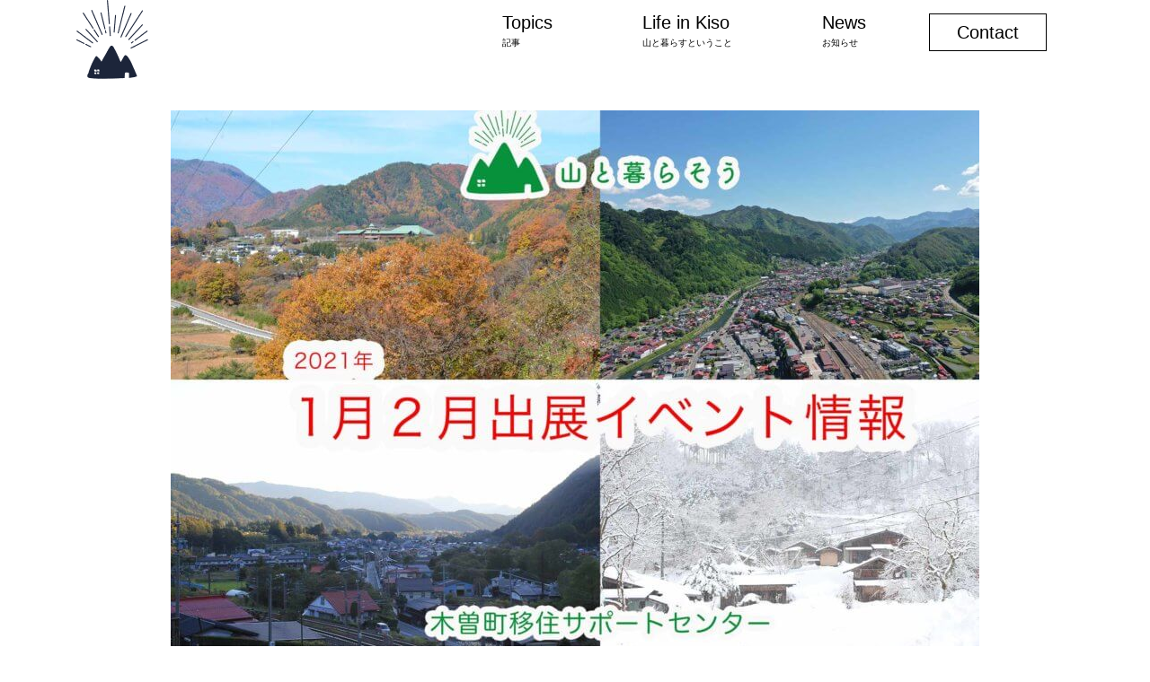

--- FILE ---
content_type: text/html; charset=UTF-8
request_url: https://life-kiso.com/news/20210105/event202101_02
body_size: 11301
content:
<!DOCTYPE html>
<html lang="ja"
	prefix="og: https://ogp.me/ns#" >
<head>
	<meta charset="UTF-8">
	<meta http-equiv="X-UA-Compatible" content="IE=edge">
	<meta name="viewport" content="width=device-width, initial-scale=1, shrink-to-fit=no">
	<meta name="mobile-web-app-capable" content="yes">
	<meta name="apple-mobile-web-app-capable" content="yes">
	<meta name="apple-mobile-web-app-title" content="木曽町移住サポートセンター - 木曽町の移住・暮らし・交流をサポートします">
	<title>2021年1月2月の移住イベント情報 - 木曽町移住サポートセンター</title>

		<!-- All in One SEO 4.1.1.2 -->
		<meta name="description" content="2021年、今年もよろしくお願いします。 木曽町が出展する移住イベントのお知らせです。 なかなかリアルで会えませんが、オンラインでお会いするのを楽しみにしています！"/>
		<meta name="google-site-verification" content="google-site-verification=5nicmbwaIXtjQyrsQKBDTstBZ2FVlL7VKTT2KIG-T9c" />
		<link rel="canonical" href="https://life-kiso.com/news/20210105/event202101_02" />
		<meta property="og:site_name" content="木曽町移住サポートセンター - 木曽町の移住・暮らし・交流をサポートします" />
		<meta property="og:type" content="article" />
		<meta property="og:title" content="2021年1月2月の移住イベント情報 - 木曽町移住サポートセンター" />
		<meta property="og:description" content="2021年、今年もよろしくお願いします。 木曽町が出展する移住イベントのお知らせです。 なかなかリアルで会えませんが、オンラインでお会いするのを楽しみにしています！" />
		<meta property="og:url" content="https://life-kiso.com/news/20210105/event202101_02" />
		<meta property="og:image" content="https://life-kiso.com/wp-content/uploads/2025/04/cropped-tate_gr_sc.png" />
		<meta property="og:image:secure_url" content="https://life-kiso.com/wp-content/uploads/2025/04/cropped-tate_gr_sc.png" />
		<meta property="article:published_time" content="2021-01-05T07:53:37Z" />
		<meta property="article:modified_time" content="2021-01-14T07:39:37Z" />
		<meta property="article:author" content="https://www.facebook.com/lifekiso" />
		<meta name="twitter:card" content="summary" />
		<meta name="twitter:domain" content="life-kiso.com" />
		<meta name="twitter:title" content="2021年1月2月の移住イベント情報 - 木曽町移住サポートセンター" />
		<meta name="twitter:description" content="2021年、今年もよろしくお願いします。 木曽町が出展する移住イベントのお知らせです。 なかなかリアルで会えませんが、オンラインでお会いするのを楽しみにしています！" />
		<meta name="twitter:image" content="https://life-kiso.com/wp-content/uploads/2025/04/cropped-tate_gr_sc.png" />
		<script type="application/ld+json" class="aioseo-schema">
			{"@context":"https:\/\/schema.org","@graph":[{"@type":"WebSite","@id":"https:\/\/life-kiso.com\/#website","url":"https:\/\/life-kiso.com\/","name":"\u6728\u66fd\u753a\u79fb\u4f4f\u30b5\u30dd\u30fc\u30c8\u30bb\u30f3\u30bf\u30fc","description":"\u6728\u66fd\u753a\u306e\u79fb\u4f4f\u30fb\u66ae\u3089\u3057\u30fb\u4ea4\u6d41\u3092\u30b5\u30dd\u30fc\u30c8\u3057\u307e\u3059","publisher":{"@id":"https:\/\/life-kiso.com\/#organization"}},{"@type":"Organization","@id":"https:\/\/life-kiso.com\/#organization","name":"life-kiso","url":"https:\/\/life-kiso.com\/","logo":{"@type":"ImageObject","@id":"https:\/\/life-kiso.com\/#organizationLogo","url":"https:\/\/life-kiso.com\/wp-content\/uploads\/2025\/04\/cropped-tate_gr_sc.png","width":"1054","height":"1054"},"image":{"@id":"https:\/\/life-kiso.com\/#organizationLogo"}},{"@type":"BreadcrumbList","@id":"https:\/\/life-kiso.com\/news\/20210105\/event202101_02#breadcrumblist","itemListElement":[{"@type":"ListItem","@id":"https:\/\/life-kiso.com\/#listItem","position":"1","item":{"@id":"https:\/\/life-kiso.com\/#item","name":"\u30db\u30fc\u30e0","description":"\u6728\u66fd\u753a\u306b\u79fb\u4f4f\u3092\u304a\u8003\u3048\u306e\u65b9\u3078\u3001\u79fb\u4f4f\u8005\u3078\u306e\u30a4\u30f3\u30bf\u30d3\u30e5\u30fc\u3084\u79fb\u4f4f\u5e0c\u671b\u8005\u306b\u5f79\u7acb\u3064\u60c5\u5831\u3092\u307e\u3068\u3081\u305f\u3001\u79fb\u4f4f\u30b5\u30a4\u30c8\u300c\u5c71\u3068\u66ae\u3089\u305d\u3046\u300d\u3002\u79fb\u4f4f\u30b5\u30dd\u30fc\u30c8\u30bb\u30f3\u30bf\u30fc\u304c\u30ef\u30f3\u30b9\u30c8\u30c3\u30d7\u3067\u79fb\u4f4f\u3092\u652f\u63f4\u3057\u3066\u3044\u307e\u3059\u3002","url":"https:\/\/life-kiso.com\/"},"nextItem":"https:\/\/life-kiso.com\/news\/#listItem"},{"@type":"ListItem","@id":"https:\/\/life-kiso.com\/news\/#listItem","position":"2","item":{"@id":"https:\/\/life-kiso.com\/news\/#item","name":"\u30cb\u30e5\u30fc\u30b9","description":"2021\u5e74\u3001\u4eca\u5e74\u3082\u3088\u308d\u3057\u304f\u304a\u9858\u3044\u3057\u307e\u3059\u3002 \u6728\u66fd\u753a\u304c\u51fa\u5c55\u3059\u308b\u79fb\u4f4f\u30a4\u30d9\u30f3\u30c8\u306e\u304a\u77e5\u3089\u305b\u3067\u3059\u3002 \u306a\u304b\u306a\u304b\u30ea\u30a2\u30eb\u3067\u4f1a\u3048\u307e\u305b\u3093\u304c\u3001\u30aa\u30f3\u30e9\u30a4\u30f3\u3067\u304a\u4f1a\u3044\u3059\u308b\u306e\u3092\u697d\u3057\u307f\u306b\u3057\u3066\u3044\u307e\u3059\uff01","url":"https:\/\/life-kiso.com\/news\/"},"previousItem":"https:\/\/life-kiso.com\/#listItem"}]},{"@type":"Person","@id":"https:\/\/life-kiso.com\/author\/kimura#author","url":"https:\/\/life-kiso.com\/author\/kimura","name":"kimura","image":{"@type":"ImageObject","@id":"https:\/\/life-kiso.com\/news\/20210105\/event202101_02#authorImage","url":"https:\/\/secure.gravatar.com\/avatar\/ad667c96e7a769d1da59fae4bbd8aa78?s=96&d=mm&r=g","width":"96","height":"96","caption":"kimura"},"sameAs":["https:\/\/www.facebook.com\/lifekiso"]},{"@type":"WebPage","@id":"https:\/\/life-kiso.com\/news\/20210105\/event202101_02#webpage","url":"https:\/\/life-kiso.com\/news\/20210105\/event202101_02","name":"2021\u5e741\u67082\u6708\u306e\u79fb\u4f4f\u30a4\u30d9\u30f3\u30c8\u60c5\u5831 - \u6728\u66fd\u753a\u79fb\u4f4f\u30b5\u30dd\u30fc\u30c8\u30bb\u30f3\u30bf\u30fc","description":"2021\u5e74\u3001\u4eca\u5e74\u3082\u3088\u308d\u3057\u304f\u304a\u9858\u3044\u3057\u307e\u3059\u3002 \u6728\u66fd\u753a\u304c\u51fa\u5c55\u3059\u308b\u79fb\u4f4f\u30a4\u30d9\u30f3\u30c8\u306e\u304a\u77e5\u3089\u305b\u3067\u3059\u3002 \u306a\u304b\u306a\u304b\u30ea\u30a2\u30eb\u3067\u4f1a\u3048\u307e\u305b\u3093\u304c\u3001\u30aa\u30f3\u30e9\u30a4\u30f3\u3067\u304a\u4f1a\u3044\u3059\u308b\u306e\u3092\u697d\u3057\u307f\u306b\u3057\u3066\u3044\u307e\u3059\uff01","inLanguage":"ja","isPartOf":{"@id":"https:\/\/life-kiso.com\/#website"},"breadcrumb":{"@id":"https:\/\/life-kiso.com\/news\/20210105\/event202101_02#breadcrumblist"},"author":"https:\/\/life-kiso.com\/news\/20210105\/event202101_02#author","creator":"https:\/\/life-kiso.com\/news\/20210105\/event202101_02#author","image":{"@type":"ImageObject","@id":"https:\/\/life-kiso.com\/#mainImage","url":"https:\/\/life-kiso.com\/wp-content\/uploads\/2021\/01\/ee019d1d4bacd79f58f5b29cbeecf092-1.jpg","width":"1932","height":"1354"},"primaryImageOfPage":{"@id":"https:\/\/life-kiso.com\/news\/20210105\/event202101_02#mainImage"},"datePublished":"2021-01-05T07:53:37+09:00","dateModified":"2021-01-14T07:39:37+09:00"},{"@type":"BlogPosting","@id":"https:\/\/life-kiso.com\/news\/20210105\/event202101_02#blogposting","name":"2021\u5e741\u67082\u6708\u306e\u79fb\u4f4f\u30a4\u30d9\u30f3\u30c8\u60c5\u5831 - \u6728\u66fd\u753a\u79fb\u4f4f\u30b5\u30dd\u30fc\u30c8\u30bb\u30f3\u30bf\u30fc","description":"2021\u5e74\u3001\u4eca\u5e74\u3082\u3088\u308d\u3057\u304f\u304a\u9858\u3044\u3057\u307e\u3059\u3002 \u6728\u66fd\u753a\u304c\u51fa\u5c55\u3059\u308b\u79fb\u4f4f\u30a4\u30d9\u30f3\u30c8\u306e\u304a\u77e5\u3089\u305b\u3067\u3059\u3002 \u306a\u304b\u306a\u304b\u30ea\u30a2\u30eb\u3067\u4f1a\u3048\u307e\u305b\u3093\u304c\u3001\u30aa\u30f3\u30e9\u30a4\u30f3\u3067\u304a\u4f1a\u3044\u3059\u308b\u306e\u3092\u697d\u3057\u307f\u306b\u3057\u3066\u3044\u307e\u3059\uff01","headline":"2021\u5e741\u67082\u6708\u306e\u79fb\u4f4f\u30a4\u30d9\u30f3\u30c8\u60c5\u5831","author":{"@id":"https:\/\/life-kiso.com\/author\/kimura#author"},"publisher":{"@id":"https:\/\/life-kiso.com\/#organization"},"datePublished":"2021-01-05T07:53:37+09:00","dateModified":"2021-01-14T07:39:37+09:00","articleSection":"\u30cb\u30e5\u30fc\u30b9, JOIN, LOCONECT, \u30aa\u30f3\u30e9\u30a4\u30f3, \u66ae\u3089\u3059\u50cd\u304f\u30d5\u30a7\u30a2, \u697d\u5712\u4fe1\u5dde, \u79fb\u4f4f\u30bb\u30df\u30ca\u30fc","mainEntityOfPage":{"@id":"https:\/\/life-kiso.com\/news\/20210105\/event202101_02#webpage"},"isPartOf":{"@id":"https:\/\/life-kiso.com\/news\/20210105\/event202101_02#webpage"},"image":{"@type":"ImageObject","@id":"https:\/\/life-kiso.com\/#articleImage","url":"https:\/\/life-kiso.com\/wp-content\/uploads\/2021\/01\/ee019d1d4bacd79f58f5b29cbeecf092-1.jpg","width":"1932","height":"1354"}}]}
		</script>
		<!-- All in One SEO -->

<link rel='dns-prefetch' href='//cdn.jsdelivr.net' />
		<!-- This site uses the Google Analytics by MonsterInsights plugin v7.17.0 - Using Analytics tracking - https://www.monsterinsights.com/ -->
		<!-- Note: MonsterInsights is not currently configured on this site. The site owner needs to authenticate with Google Analytics in the MonsterInsights settings panel. -->
					<!-- No UA code set -->
				<!-- / Google Analytics by MonsterInsights -->
		<script type="text/javascript">
window._wpemojiSettings = {"baseUrl":"https:\/\/s.w.org\/images\/core\/emoji\/14.0.0\/72x72\/","ext":".png","svgUrl":"https:\/\/s.w.org\/images\/core\/emoji\/14.0.0\/svg\/","svgExt":".svg","source":{"concatemoji":"https:\/\/life-kiso.com\/wp-includes\/js\/wp-emoji-release.min.js?ver=6.3.7"}};
/*! This file is auto-generated */
!function(i,n){var o,s,e;function c(e){try{var t={supportTests:e,timestamp:(new Date).valueOf()};sessionStorage.setItem(o,JSON.stringify(t))}catch(e){}}function p(e,t,n){e.clearRect(0,0,e.canvas.width,e.canvas.height),e.fillText(t,0,0);var t=new Uint32Array(e.getImageData(0,0,e.canvas.width,e.canvas.height).data),r=(e.clearRect(0,0,e.canvas.width,e.canvas.height),e.fillText(n,0,0),new Uint32Array(e.getImageData(0,0,e.canvas.width,e.canvas.height).data));return t.every(function(e,t){return e===r[t]})}function u(e,t,n){switch(t){case"flag":return n(e,"\ud83c\udff3\ufe0f\u200d\u26a7\ufe0f","\ud83c\udff3\ufe0f\u200b\u26a7\ufe0f")?!1:!n(e,"\ud83c\uddfa\ud83c\uddf3","\ud83c\uddfa\u200b\ud83c\uddf3")&&!n(e,"\ud83c\udff4\udb40\udc67\udb40\udc62\udb40\udc65\udb40\udc6e\udb40\udc67\udb40\udc7f","\ud83c\udff4\u200b\udb40\udc67\u200b\udb40\udc62\u200b\udb40\udc65\u200b\udb40\udc6e\u200b\udb40\udc67\u200b\udb40\udc7f");case"emoji":return!n(e,"\ud83e\udef1\ud83c\udffb\u200d\ud83e\udef2\ud83c\udfff","\ud83e\udef1\ud83c\udffb\u200b\ud83e\udef2\ud83c\udfff")}return!1}function f(e,t,n){var r="undefined"!=typeof WorkerGlobalScope&&self instanceof WorkerGlobalScope?new OffscreenCanvas(300,150):i.createElement("canvas"),a=r.getContext("2d",{willReadFrequently:!0}),o=(a.textBaseline="top",a.font="600 32px Arial",{});return e.forEach(function(e){o[e]=t(a,e,n)}),o}function t(e){var t=i.createElement("script");t.src=e,t.defer=!0,i.head.appendChild(t)}"undefined"!=typeof Promise&&(o="wpEmojiSettingsSupports",s=["flag","emoji"],n.supports={everything:!0,everythingExceptFlag:!0},e=new Promise(function(e){i.addEventListener("DOMContentLoaded",e,{once:!0})}),new Promise(function(t){var n=function(){try{var e=JSON.parse(sessionStorage.getItem(o));if("object"==typeof e&&"number"==typeof e.timestamp&&(new Date).valueOf()<e.timestamp+604800&&"object"==typeof e.supportTests)return e.supportTests}catch(e){}return null}();if(!n){if("undefined"!=typeof Worker&&"undefined"!=typeof OffscreenCanvas&&"undefined"!=typeof URL&&URL.createObjectURL&&"undefined"!=typeof Blob)try{var e="postMessage("+f.toString()+"("+[JSON.stringify(s),u.toString(),p.toString()].join(",")+"));",r=new Blob([e],{type:"text/javascript"}),a=new Worker(URL.createObjectURL(r),{name:"wpTestEmojiSupports"});return void(a.onmessage=function(e){c(n=e.data),a.terminate(),t(n)})}catch(e){}c(n=f(s,u,p))}t(n)}).then(function(e){for(var t in e)n.supports[t]=e[t],n.supports.everything=n.supports.everything&&n.supports[t],"flag"!==t&&(n.supports.everythingExceptFlag=n.supports.everythingExceptFlag&&n.supports[t]);n.supports.everythingExceptFlag=n.supports.everythingExceptFlag&&!n.supports.flag,n.DOMReady=!1,n.readyCallback=function(){n.DOMReady=!0}}).then(function(){return e}).then(function(){var e;n.supports.everything||(n.readyCallback(),(e=n.source||{}).concatemoji?t(e.concatemoji):e.wpemoji&&e.twemoji&&(t(e.twemoji),t(e.wpemoji)))}))}((window,document),window._wpemojiSettings);
</script>
<style type="text/css">
img.wp-smiley,
img.emoji {
	display: inline !important;
	border: none !important;
	box-shadow: none !important;
	height: 1em !important;
	width: 1em !important;
	margin: 0 0.07em !important;
	vertical-align: -0.1em !important;
	background: none !important;
	padding: 0 !important;
}
</style>
	<link rel='stylesheet' id='wp-block-library-css' href='https://life-kiso.com/wp-includes/css/dist/block-library/style.min.css?ver=6.3.7' type='text/css' media='all' />
<style id='classic-theme-styles-inline-css' type='text/css'>
/*! This file is auto-generated */
.wp-block-button__link{color:#fff;background-color:#32373c;border-radius:9999px;box-shadow:none;text-decoration:none;padding:calc(.667em + 2px) calc(1.333em + 2px);font-size:1.125em}.wp-block-file__button{background:#32373c;color:#fff;text-decoration:none}
</style>
<style id='global-styles-inline-css' type='text/css'>
body{--wp--preset--color--black: #000000;--wp--preset--color--cyan-bluish-gray: #abb8c3;--wp--preset--color--white: #ffffff;--wp--preset--color--pale-pink: #f78da7;--wp--preset--color--vivid-red: #cf2e2e;--wp--preset--color--luminous-vivid-orange: #ff6900;--wp--preset--color--luminous-vivid-amber: #fcb900;--wp--preset--color--light-green-cyan: #7bdcb5;--wp--preset--color--vivid-green-cyan: #00d084;--wp--preset--color--pale-cyan-blue: #8ed1fc;--wp--preset--color--vivid-cyan-blue: #0693e3;--wp--preset--color--vivid-purple: #9b51e0;--wp--preset--gradient--vivid-cyan-blue-to-vivid-purple: linear-gradient(135deg,rgba(6,147,227,1) 0%,rgb(155,81,224) 100%);--wp--preset--gradient--light-green-cyan-to-vivid-green-cyan: linear-gradient(135deg,rgb(122,220,180) 0%,rgb(0,208,130) 100%);--wp--preset--gradient--luminous-vivid-amber-to-luminous-vivid-orange: linear-gradient(135deg,rgba(252,185,0,1) 0%,rgba(255,105,0,1) 100%);--wp--preset--gradient--luminous-vivid-orange-to-vivid-red: linear-gradient(135deg,rgba(255,105,0,1) 0%,rgb(207,46,46) 100%);--wp--preset--gradient--very-light-gray-to-cyan-bluish-gray: linear-gradient(135deg,rgb(238,238,238) 0%,rgb(169,184,195) 100%);--wp--preset--gradient--cool-to-warm-spectrum: linear-gradient(135deg,rgb(74,234,220) 0%,rgb(151,120,209) 20%,rgb(207,42,186) 40%,rgb(238,44,130) 60%,rgb(251,105,98) 80%,rgb(254,248,76) 100%);--wp--preset--gradient--blush-light-purple: linear-gradient(135deg,rgb(255,206,236) 0%,rgb(152,150,240) 100%);--wp--preset--gradient--blush-bordeaux: linear-gradient(135deg,rgb(254,205,165) 0%,rgb(254,45,45) 50%,rgb(107,0,62) 100%);--wp--preset--gradient--luminous-dusk: linear-gradient(135deg,rgb(255,203,112) 0%,rgb(199,81,192) 50%,rgb(65,88,208) 100%);--wp--preset--gradient--pale-ocean: linear-gradient(135deg,rgb(255,245,203) 0%,rgb(182,227,212) 50%,rgb(51,167,181) 100%);--wp--preset--gradient--electric-grass: linear-gradient(135deg,rgb(202,248,128) 0%,rgb(113,206,126) 100%);--wp--preset--gradient--midnight: linear-gradient(135deg,rgb(2,3,129) 0%,rgb(40,116,252) 100%);--wp--preset--font-size--small: 13px;--wp--preset--font-size--medium: 20px;--wp--preset--font-size--large: 36px;--wp--preset--font-size--x-large: 42px;--wp--preset--spacing--20: 0.44rem;--wp--preset--spacing--30: 0.67rem;--wp--preset--spacing--40: 1rem;--wp--preset--spacing--50: 1.5rem;--wp--preset--spacing--60: 2.25rem;--wp--preset--spacing--70: 3.38rem;--wp--preset--spacing--80: 5.06rem;--wp--preset--shadow--natural: 6px 6px 9px rgba(0, 0, 0, 0.2);--wp--preset--shadow--deep: 12px 12px 50px rgba(0, 0, 0, 0.4);--wp--preset--shadow--sharp: 6px 6px 0px rgba(0, 0, 0, 0.2);--wp--preset--shadow--outlined: 6px 6px 0px -3px rgba(255, 255, 255, 1), 6px 6px rgba(0, 0, 0, 1);--wp--preset--shadow--crisp: 6px 6px 0px rgba(0, 0, 0, 1);}:where(.is-layout-flex){gap: 0.5em;}:where(.is-layout-grid){gap: 0.5em;}body .is-layout-flow > .alignleft{float: left;margin-inline-start: 0;margin-inline-end: 2em;}body .is-layout-flow > .alignright{float: right;margin-inline-start: 2em;margin-inline-end: 0;}body .is-layout-flow > .aligncenter{margin-left: auto !important;margin-right: auto !important;}body .is-layout-constrained > .alignleft{float: left;margin-inline-start: 0;margin-inline-end: 2em;}body .is-layout-constrained > .alignright{float: right;margin-inline-start: 2em;margin-inline-end: 0;}body .is-layout-constrained > .aligncenter{margin-left: auto !important;margin-right: auto !important;}body .is-layout-constrained > :where(:not(.alignleft):not(.alignright):not(.alignfull)){max-width: var(--wp--style--global--content-size);margin-left: auto !important;margin-right: auto !important;}body .is-layout-constrained > .alignwide{max-width: var(--wp--style--global--wide-size);}body .is-layout-flex{display: flex;}body .is-layout-flex{flex-wrap: wrap;align-items: center;}body .is-layout-flex > *{margin: 0;}body .is-layout-grid{display: grid;}body .is-layout-grid > *{margin: 0;}:where(.wp-block-columns.is-layout-flex){gap: 2em;}:where(.wp-block-columns.is-layout-grid){gap: 2em;}:where(.wp-block-post-template.is-layout-flex){gap: 1.25em;}:where(.wp-block-post-template.is-layout-grid){gap: 1.25em;}.has-black-color{color: var(--wp--preset--color--black) !important;}.has-cyan-bluish-gray-color{color: var(--wp--preset--color--cyan-bluish-gray) !important;}.has-white-color{color: var(--wp--preset--color--white) !important;}.has-pale-pink-color{color: var(--wp--preset--color--pale-pink) !important;}.has-vivid-red-color{color: var(--wp--preset--color--vivid-red) !important;}.has-luminous-vivid-orange-color{color: var(--wp--preset--color--luminous-vivid-orange) !important;}.has-luminous-vivid-amber-color{color: var(--wp--preset--color--luminous-vivid-amber) !important;}.has-light-green-cyan-color{color: var(--wp--preset--color--light-green-cyan) !important;}.has-vivid-green-cyan-color{color: var(--wp--preset--color--vivid-green-cyan) !important;}.has-pale-cyan-blue-color{color: var(--wp--preset--color--pale-cyan-blue) !important;}.has-vivid-cyan-blue-color{color: var(--wp--preset--color--vivid-cyan-blue) !important;}.has-vivid-purple-color{color: var(--wp--preset--color--vivid-purple) !important;}.has-black-background-color{background-color: var(--wp--preset--color--black) !important;}.has-cyan-bluish-gray-background-color{background-color: var(--wp--preset--color--cyan-bluish-gray) !important;}.has-white-background-color{background-color: var(--wp--preset--color--white) !important;}.has-pale-pink-background-color{background-color: var(--wp--preset--color--pale-pink) !important;}.has-vivid-red-background-color{background-color: var(--wp--preset--color--vivid-red) !important;}.has-luminous-vivid-orange-background-color{background-color: var(--wp--preset--color--luminous-vivid-orange) !important;}.has-luminous-vivid-amber-background-color{background-color: var(--wp--preset--color--luminous-vivid-amber) !important;}.has-light-green-cyan-background-color{background-color: var(--wp--preset--color--light-green-cyan) !important;}.has-vivid-green-cyan-background-color{background-color: var(--wp--preset--color--vivid-green-cyan) !important;}.has-pale-cyan-blue-background-color{background-color: var(--wp--preset--color--pale-cyan-blue) !important;}.has-vivid-cyan-blue-background-color{background-color: var(--wp--preset--color--vivid-cyan-blue) !important;}.has-vivid-purple-background-color{background-color: var(--wp--preset--color--vivid-purple) !important;}.has-black-border-color{border-color: var(--wp--preset--color--black) !important;}.has-cyan-bluish-gray-border-color{border-color: var(--wp--preset--color--cyan-bluish-gray) !important;}.has-white-border-color{border-color: var(--wp--preset--color--white) !important;}.has-pale-pink-border-color{border-color: var(--wp--preset--color--pale-pink) !important;}.has-vivid-red-border-color{border-color: var(--wp--preset--color--vivid-red) !important;}.has-luminous-vivid-orange-border-color{border-color: var(--wp--preset--color--luminous-vivid-orange) !important;}.has-luminous-vivid-amber-border-color{border-color: var(--wp--preset--color--luminous-vivid-amber) !important;}.has-light-green-cyan-border-color{border-color: var(--wp--preset--color--light-green-cyan) !important;}.has-vivid-green-cyan-border-color{border-color: var(--wp--preset--color--vivid-green-cyan) !important;}.has-pale-cyan-blue-border-color{border-color: var(--wp--preset--color--pale-cyan-blue) !important;}.has-vivid-cyan-blue-border-color{border-color: var(--wp--preset--color--vivid-cyan-blue) !important;}.has-vivid-purple-border-color{border-color: var(--wp--preset--color--vivid-purple) !important;}.has-vivid-cyan-blue-to-vivid-purple-gradient-background{background: var(--wp--preset--gradient--vivid-cyan-blue-to-vivid-purple) !important;}.has-light-green-cyan-to-vivid-green-cyan-gradient-background{background: var(--wp--preset--gradient--light-green-cyan-to-vivid-green-cyan) !important;}.has-luminous-vivid-amber-to-luminous-vivid-orange-gradient-background{background: var(--wp--preset--gradient--luminous-vivid-amber-to-luminous-vivid-orange) !important;}.has-luminous-vivid-orange-to-vivid-red-gradient-background{background: var(--wp--preset--gradient--luminous-vivid-orange-to-vivid-red) !important;}.has-very-light-gray-to-cyan-bluish-gray-gradient-background{background: var(--wp--preset--gradient--very-light-gray-to-cyan-bluish-gray) !important;}.has-cool-to-warm-spectrum-gradient-background{background: var(--wp--preset--gradient--cool-to-warm-spectrum) !important;}.has-blush-light-purple-gradient-background{background: var(--wp--preset--gradient--blush-light-purple) !important;}.has-blush-bordeaux-gradient-background{background: var(--wp--preset--gradient--blush-bordeaux) !important;}.has-luminous-dusk-gradient-background{background: var(--wp--preset--gradient--luminous-dusk) !important;}.has-pale-ocean-gradient-background{background: var(--wp--preset--gradient--pale-ocean) !important;}.has-electric-grass-gradient-background{background: var(--wp--preset--gradient--electric-grass) !important;}.has-midnight-gradient-background{background: var(--wp--preset--gradient--midnight) !important;}.has-small-font-size{font-size: var(--wp--preset--font-size--small) !important;}.has-medium-font-size{font-size: var(--wp--preset--font-size--medium) !important;}.has-large-font-size{font-size: var(--wp--preset--font-size--large) !important;}.has-x-large-font-size{font-size: var(--wp--preset--font-size--x-large) !important;}
.wp-block-navigation a:where(:not(.wp-element-button)){color: inherit;}
:where(.wp-block-post-template.is-layout-flex){gap: 1.25em;}:where(.wp-block-post-template.is-layout-grid){gap: 1.25em;}
:where(.wp-block-columns.is-layout-flex){gap: 2em;}:where(.wp-block-columns.is-layout-grid){gap: 2em;}
.wp-block-pullquote{font-size: 1.5em;line-height: 1.6;}
</style>
<link rel='stylesheet' id='contact-form-7-css' href='https://life-kiso.com/wp-content/plugins/contact-form-7/includes/css/styles.css?ver=5.1.5' type='text/css' media='all' />
<link rel='stylesheet' id='contact-form-7-confirm-css' href='https://life-kiso.com/wp-content/plugins/contact-form-7-add-confirm/includes/css/styles.css?ver=5.1' type='text/css' media='all' />
<link rel='stylesheet' id='wpfront-scroll-top-css' href='https://life-kiso.com/wp-content/plugins/wpfront-scroll-top/css/wpfront-scroll-top.min.css?ver=2.0.2' type='text/css' media='all' />
<link rel='stylesheet' id='child-understrap-styles-css' href='https://life-kiso.com/wp-content/themes/understrap-child/css/child-theme.css?ver=0.3.5' type='text/css' media='all' />
<link rel='stylesheet' id='parent-style-css' href='https://life-kiso.com/wp-content/themes/understrap/style.css?ver=6.3.7' type='text/css' media='all' />
<link rel='stylesheet' id='child-style-css' href='https://life-kiso.com/wp-content/themes/understrap-child/style.css?ver=6.3.7' type='text/css' media='all' />
<link rel='stylesheet' id='video-style-css' href='https://life-kiso.com/wp-content/themes/understrap-child/css/modal-video.min.css?ver=6.3.7' type='text/css' media='all' />
<link rel='stylesheet' id='hiraku-style-css' href='https://life-kiso.com/wp-content/themes/understrap-child/css/hiraku.min.css?ver=6.3.7' type='text/css' media='all' />
<link rel='stylesheet' id='bfa-font-awesome-css' href='//cdn.jsdelivr.net/fontawesome/4.7.0/css/font-awesome.min.css?ver=4.7.0' type='text/css' media='all' />
<link rel='stylesheet' id='addtoany-css' href='https://life-kiso.com/wp-content/plugins/add-to-any/addtoany.min.css?ver=1.15' type='text/css' media='all' />
<!--n2css--><script type='text/javascript' src='https://life-kiso.com/wp-includes/js/jquery/jquery.min.js?ver=3.7.0' id='jquery-core-js'></script>
<script type='text/javascript' src='https://life-kiso.com/wp-includes/js/jquery/jquery-migrate.min.js?ver=3.4.1' id='jquery-migrate-js'></script>
<script type='text/javascript' src='https://life-kiso.com/wp-content/plugins/add-to-any/addtoany.min.js?ver=1.1' id='addtoany-js'></script>
<script type='text/javascript' src='https://life-kiso.com/wp-content/themes/understrap/js/popper.min.js?ver=6.3.7' id='popper-scripts-js'></script>
<script type='text/javascript' src='https://life-kiso.com/wp-content/themes/understrap-child/js/hiraku.min.js?ver=6.3.7' id='hiraku-scripts-js'></script>
<script type='text/javascript' src='https://life-kiso.com/wp-content/themes/understrap-child/js/modal-video.min.js?ver=6.3.7' id='video-scripts-js'></script>
<link rel="https://api.w.org/" href="https://life-kiso.com/wp-json/" /><link rel="alternate" type="application/json" href="https://life-kiso.com/wp-json/wp/v2/posts/1298" /><link rel="alternate" type="application/json+oembed" href="https://life-kiso.com/wp-json/oembed/1.0/embed?url=https%3A%2F%2Flife-kiso.com%2Fnews%2F20210105%2Fevent202101_02" />
<link rel="alternate" type="text/xml+oembed" href="https://life-kiso.com/wp-json/oembed/1.0/embed?url=https%3A%2F%2Flife-kiso.com%2Fnews%2F20210105%2Fevent202101_02&#038;format=xml" />

<script data-cfasync="false">
window.a2a_config=window.a2a_config||{};a2a_config.callbacks=[];a2a_config.overlays=[];a2a_config.templates={};a2a_localize = {
	Share: "共有",
	Save: "ブックマーク",
	Subscribe: "購読",
	Email: "メール",
	Bookmark: "ブックマーク",
	ShowAll: "すべて表示する",
	ShowLess: "小さく表示する",
	FindServices: "サービスを探す",
	FindAnyServiceToAddTo: "追加するサービスを今すぐ探す",
	PoweredBy: "Powered by",
	ShareViaEmail: "メールでシェアする",
	SubscribeViaEmail: "メールで購読する",
	BookmarkInYourBrowser: "ブラウザにブックマーク",
	BookmarkInstructions: "このページをブックマークするには、 Ctrl+D または \u2318+D を押下。",
	AddToYourFavorites: "お気に入りに追加",
	SendFromWebOrProgram: "任意のメールアドレスまたはメールプログラムから送信",
	EmailProgram: "メールプログラム",
	More: "詳細&#8230;",
	ThanksForSharing: "Thanks for sharing!",
	ThanksForFollowing: "Thanks for following!"
};

a2a_config.icon_color="#2a2a2a,#ffffff";
(function(d,s,a,b){a=d.createElement(s);b=d.getElementsByTagName(s)[0];a.async=1;a.src="https://static.addtoany.com/menu/page.js";b.parentNode.insertBefore(a,b);})(document,"script");
</script>
<style type="text/css">.recentcomments a{display:inline !important;padding:0 !important;margin:0 !important;}</style><link rel="icon" href="https://life-kiso.com/wp-content/uploads/2025/04/cropped-cropped-tate_gr_sc-32x32.png" sizes="32x32" />
<link rel="icon" href="https://life-kiso.com/wp-content/uploads/2025/04/cropped-cropped-tate_gr_sc-192x192.png" sizes="192x192" />
<link rel="apple-touch-icon" href="https://life-kiso.com/wp-content/uploads/2025/04/cropped-cropped-tate_gr_sc-180x180.png" />
<meta name="msapplication-TileImage" content="https://life-kiso.com/wp-content/uploads/2025/04/cropped-cropped-tate_gr_sc-270x270.png" />

<script type="text/javascript">
jQuery(function($){
	//処理 - 実行タイミング：HTML読み込み完了時
	$(".js-modal-btn").modalVideo();
	$(".js-offcanvas").hiraku({
	  btn: ".js-offcanvas-btn",
	  fixedHeader: ".js-fixed-header",
	  direction: "right",
	  breakpoint: 767
	});
});
</script>

</head>

<body class="post-template-default single single-post postid-1298 single-format-standard wp-custom-logo group-blog">
	<div class="global-menu">
		<a class="skip-link screen-reader-text sr-only" href="#content">コンテンツへスキップ</a>

		<div class="container">
	  		<div class="row">
				<div class="col-3">
					<div>
						<h1><a href="https://life-kiso.com/"><img src="https://life-kiso.com/wp-content/themes/understrap-child/images/kisomt-bk.png" alt="木曽移住ロゴ" title="山で暮らそう" width="80"></a></h1>
					</div>
				</div><!--col-->
				<div class="col-9">
				    <div class="navbar-header navbar-page">
				      <button type="button" class="navbar-toggle collapsed js-offcanvas-btn">
				        <span class="sr-only">Toggle navigation</span>
				        <span class="hiraku-open-btn-line"></span>
				      </button>
				    </div>
					<nav class="navbar navbar-expand-sm navbar-light bg-faded justify-content-end">
								<div class="row align-self-start">
									<div class="col">
											<!-- The WordPress Menu goes here -->
										<div id="a" class="js-offcanvas"><ul id="main-menu" class="navbar-nav"><li id="menu-item-8" class="menu-item menu-item-type-custom menu-item-object-custom nav-item menu-item-8"><a title="Topics&lt;span&gt;記事&lt;/span&gt;" href="http://life-kiso.com/topics" class="nav-link">Topics<span>記事</span></a></li>
<li id="menu-item-9" class="menu-item menu-item-type-custom menu-item-object-custom nav-item menu-item-9"><a title="Life in Kiso&lt;span&gt;山と暮らすということ&lt;/span&gt;" href="http://life-kiso.com/know" class="nav-link">Life in Kiso<span>山と暮らすということ</span></a></li>
<li id="menu-item-10" class="menu-item menu-item-type-custom menu-item-object-custom nav-item menu-item-10"><a title="News&lt;span&gt;お知らせ&lt;/span&gt;" href="http://life-kiso.com/news" class="nav-link">News<span>お知らせ</span></a></li>
<li id="menu-item-99" class="m-contact menu-item menu-item-type-post_type menu-item-object-page nav-item menu-item-99"><a title="Contact" href="https://life-kiso.com/contact" class="nav-link">Contact</a></li>
</ul></div>									</div>
								</div>
					</nav>
				</div><!--col-->
			</div><!--row-->
		</div><!--container-->
	</div><!--global-menu-->

<div class="wrapper" id="single-wrapper">
	<div class="container">
		<div class="row">
			<div class="col-md-12 text-center topic-header">
				<img width="900" height="600" src="https://life-kiso.com/wp-content/uploads/2021/01/ee019d1d4bacd79f58f5b29cbeecf092-1-900x600.jpg" class="attachment-blog-size size-blog-size" alt="" decoding="async" loading="lazy" />					<h2>2021年1月2月の移住イベント情報</h2>
										<p>移住セミナー/</p>
					<p>2021.01.05</p>
							</div>
		</div>
		<div class="row justify-content-md-center">
		    <div class="col-md-10 col-md-auto">
		      <p>2021年、今年もよろしくお願いします。<br />
木曽町が出展する移住イベントのお知らせです。<br />
なかなかリアルで会えませんが、オンラインでお会いするのを楽しみにしています！</p>
		    </div>
		</div>

		<div class="row">
			<div class="col-md-12 text-center">
				<div class="addtoany_shortcode"><div class="a2a_kit a2a_kit_size_32 addtoany_list" data-a2a-url="https://life-kiso.com/news/20210105/event202101_02" data-a2a-title="2021年1月2月の移住イベント情報"><a class="a2a_button_facebook" href="https://www.addtoany.com/add_to/facebook?linkurl=https%3A%2F%2Flife-kiso.com%2Fnews%2F20210105%2Fevent202101_02&amp;linkname=2021%E5%B9%B41%E6%9C%882%E6%9C%88%E3%81%AE%E7%A7%BB%E4%BD%8F%E3%82%A4%E3%83%99%E3%83%B3%E3%83%88%E6%83%85%E5%A0%B1" title="Facebook" rel="nofollow noopener" target="_blank"></a><a class="a2a_button_twitter" href="https://www.addtoany.com/add_to/twitter?linkurl=https%3A%2F%2Flife-kiso.com%2Fnews%2F20210105%2Fevent202101_02&amp;linkname=2021%E5%B9%B41%E6%9C%882%E6%9C%88%E3%81%AE%E7%A7%BB%E4%BD%8F%E3%82%A4%E3%83%99%E3%83%B3%E3%83%88%E6%83%85%E5%A0%B1" title="Twitter" rel="nofollow noopener" target="_blank"></a></div></div>				<hr>
			</div>
		</div>

		<div class="row justify-content-md-center">
		    <div class="col-md-auto">
		      	<p>2021年も始まりました！<br />
木曽町も新施設や新体制になる予定です。<br />
新型コロナウィルスの心配もありますが、<br />
町民が「どんな町にしたいか」を考えることで、<br />
移住者受け入れや町づくりの目指す先が見えてくると思います。</p>
<p>と、堅苦しい話はおいておいて<br />
１月と２月で木曽町が参加する移住イベントのお知らせです。</p>
<p><del><strong>１月１６日・１７日</strong></del><br />
<del><a href="https://www.iju-join.jp/feature_cont/file/083/">JOIN移住・交流＆地域おこしフェア</a></del><br />
<del>今回は「木曽広域」として「オンライン」出展します</del><br />
<del>木曽町移住サポートセンターの木村もどちらかの日程でお話します。<br />
</del><span style="font-size: 18pt;"><strong><span style="color: #ff0000;">＞延期になりました</span></strong></span></p>
<p><strong>１月３０日・３１日</strong><br />
<a href="https://shinsyu-iju-fair.smout.jp/">信州で暮らす働くオンラインフェア</a><br />
木曽町として出展します<br />
先輩移住者も登場<br />
<a href="http://信州で暮らす働くオンラインフェア"><img decoding="async" loading="lazy" class="aligncenter wp-image-1302" src="https://life-kiso.com/wp-content/uploads/2021/01/20201228081248.jpg" alt="" width="575" height="323" srcset="https://life-kiso.com/wp-content/uploads/2021/01/20201228081248.jpg 320w, https://life-kiso.com/wp-content/uploads/2021/01/20201228081248-300x169.jpg 300w" sizes="(max-width: 575px) 100vw, 575px" /></a><br />
<strong>２月６日</strong><br />
楽園信州オンラインセミナー<br />
詳細後日お知らせ</p>
<p><strong>２月７日</strong><br />
LOCONECT主催　<a href="https://loconect.com/">第3回オンライン全国移住フェア<br />
<img decoding="async" loading="lazy" class="aligncenter wp-image-1301" src="https://life-kiso.com/wp-content/uploads/2021/01/0732cd50b6f26fda8516928a0577aec9.png" alt="" width="574" height="417" srcset="https://life-kiso.com/wp-content/uploads/2021/01/0732cd50b6f26fda8516928a0577aec9.png 386w, https://life-kiso.com/wp-content/uploads/2021/01/0732cd50b6f26fda8516928a0577aec9-300x218.png 300w" sizes="(max-width: 574px) 100vw, 574px" /><br />
</a>以上、４イベントを予定しています<br />
全てオンラインでのイベントです</p>
<p>なかなかリアルでのイベントが開催しにくい状況ですが、<br />
まずは、オンラインで地域の様子や先輩移住者の話を聞いてみてください<br />
そして、来れるようになった時のために準備をしてください</p>
<p>オンラインで話を聞くことは、webやSNSで情報を見ることは大きく違います</p>
<p>「生の声」「顔見て話せる」「情報とセットで見れる」<br />
など、リアルの要素とwebの要素を組み合わせて良さがあります</p>
<p>「行ったことは無いけど・・・」<br />
「木曽って聞いたことはあるけど・・・」<br />
「どこにあるの？」</p>
<p>初めてのかたも大歓迎です！！<br />
リアルで会えないからこそ、今はオンラインで繋がりましょう！</p>
<p><span style="color: #008000;">木曽町移住サポートセンター　木村耕紀</span></p>
		    </div>
		</div>

		<div class="row">
			<div class="col-md-12 text-center">
				<div class="addtoany_shortcode"><div class="a2a_kit a2a_kit_size_32 addtoany_list" data-a2a-url="https://life-kiso.com/news/20210105/event202101_02" data-a2a-title="2021年1月2月の移住イベント情報"><a class="a2a_button_facebook" href="https://www.addtoany.com/add_to/facebook?linkurl=https%3A%2F%2Flife-kiso.com%2Fnews%2F20210105%2Fevent202101_02&amp;linkname=2021%E5%B9%B41%E6%9C%882%E6%9C%88%E3%81%AE%E7%A7%BB%E4%BD%8F%E3%82%A4%E3%83%99%E3%83%B3%E3%83%88%E6%83%85%E5%A0%B1" title="Facebook" rel="nofollow noopener" target="_blank"></a><a class="a2a_button_twitter" href="https://www.addtoany.com/add_to/twitter?linkurl=https%3A%2F%2Flife-kiso.com%2Fnews%2F20210105%2Fevent202101_02&amp;linkname=2021%E5%B9%B41%E6%9C%882%E6%9C%88%E3%81%AE%E7%A7%BB%E4%BD%8F%E3%82%A4%E3%83%99%E3%83%B3%E3%83%88%E6%83%85%E5%A0%B1" title="Twitter" rel="nofollow noopener" target="_blank"></a></div></div>				<hr>
			</div>
		</div>
	</div><!-- container end -->
</div><!-- wrapper end -->

<div class="wrapper" id="wrapper-footer">
	<div class="container">
		<div class="row">
			<div class="col-md-12">
				<footer class="site-footer" id="colophon">
					<div class="site-info text-center">
						

	<!-- ******************* The Footer Full-width Widget Area ******************* -->

	<div class="wrapper" id="wrapper-footer-full">

		<div class="container" id="footer-full-content" tabindex="-1">

			<div class="row">

				<div id="a2a_follow_widget-2" class="footer-widget widget_a2a_follow_widget widget-count-1 col-md-12"><div class="a2a_kit a2a_kit_size_32 a2a_follow addtoany_list"><a class="a2a_button_facebook" href="https://www.facebook.com/lifekiso" title="Facebook" rel="noopener" target="_blank"></a><a class="a2a_button_instagram" href="https://www.instagram.com/lifekiso" title="Instagram" rel="noopener" target="_blank"></a><a class="a2a_button_vimeo" href="https://vimeo.com/channels/lifekiso" title="Vimeo" rel="noopener" target="_blank"></a></div></div><!-- .footer-widget -->
			</div>

		</div>

	</div><!-- #wrapper-footer-full -->

						<p>木曽町移住サポートセンター</p>
						<p>〒397-0001 長野県木曽郡木曽町福島5122 ふらっと木曽2F オフィス1</p>
						<p>電話：<tel>0264-24-0216</tel></p>
						<p>FAX : 0264-03-2511</p>
						<p>電話受付時間：9時〜19時</p>
						<p>© 2017 LIVE WITH THE MOUNTAIN IN KISO TOWN <span>All rights reserved.</span></p>
					</div><!-- .site-info -->
				</footer><!-- #colophon -->
			</div><!--col end -->
		</div><!-- row end -->
	</div><!-- container end -->
</div><!-- wrapper end -->

</div><!-- #page we need this extra closing tag here -->




    <div id="wpfront-scroll-top-container">
        <img src="https://life-kiso.com/wp-content/plugins/wpfront-scroll-top/images/icons/1.png" alt="" />    </div>
    <script type="text/javascript">function wpfront_scroll_top_init() {if(typeof wpfront_scroll_top == "function" && typeof jQuery !== "undefined") {wpfront_scroll_top({"scroll_offset":100,"button_width":0,"button_height":0,"button_opacity":0.8,"button_fade_duration":200,"scroll_duration":400,"location":1,"marginX":20,"marginY":20,"hide_iframe":false,"auto_hide":false,"auto_hide_after":2,"button_action":"top","button_action_element_selector":"","button_action_container_selector":"html, body","button_action_element_offset":0});} else {setTimeout(wpfront_scroll_top_init, 100);}}wpfront_scroll_top_init();</script><script type='text/javascript' id='contact-form-7-js-extra'>
/* <![CDATA[ */
var wpcf7 = {"apiSettings":{"root":"https:\/\/life-kiso.com\/wp-json\/contact-form-7\/v1","namespace":"contact-form-7\/v1"}};
/* ]]> */
</script>
<script type='text/javascript' src='https://life-kiso.com/wp-content/plugins/contact-form-7/includes/js/scripts.js?ver=5.1.5' id='contact-form-7-js'></script>
<script type='text/javascript' src='https://life-kiso.com/wp-includes/js/jquery/jquery.form.min.js?ver=4.3.0' id='jquery-form-js'></script>
<script type='text/javascript' src='https://life-kiso.com/wp-content/plugins/contact-form-7-add-confirm/includes/js/scripts.js?ver=5.1' id='contact-form-7-confirm-js'></script>
<script type='text/javascript' src='https://life-kiso.com/wp-content/plugins/wpfront-scroll-top/js/wpfront-scroll-top.min.js?ver=2.0.2' id='wpfront-scroll-top-js'></script>
<script type='text/javascript' src='https://life-kiso.com/wp-content/themes/understrap-child/js/child-theme.min.js?ver=0.3.5' id='child-understrap-scripts-js'></script>
<script type='text/javascript' src='https://life-kiso.com/wp-includes/js/comment-reply.min.js?ver=6.3.7' id='comment-reply-js'></script>

</body>

</html>



--- FILE ---
content_type: text/css
request_url: https://life-kiso.com/wp-content/themes/understrap-child/style.css?ver=6.3.7
body_size: 2995
content:
/*
 Theme Name:   UnderStrap Child
 Theme URI:    https://www.understrap.com
 Description:  UnderStrap Child Theme
 Author:       Holger Koenemann
 Author URI:   http://www.holgerkoenemann.de
 Template:     understrap
 Version:      0.3.5
 License: GNU General Public License v2 or later
 License URI: http://www.gnu.org/licenses/gpl-2.0.html
 Text Domain:  understrap-child
 Tags: one-column, custom-menu, featured-images, theme-options, translation-ready
 GitHub Theme URI: holger1411/understrap-child
*/


/*サイト全体設定*/
html {
	font-size: 62.5%;
}

body{
	font-size: 1.4rem;
}

/* 画像配置 左 */
img.alignleft {
        text-align: left;
}

/* 画像配置 中央 */
img.aligncenter {
        display: block;
        margin: 1px auto;
}

/* 画像配置 右 */
img.alignright {
        display: block;
        margin: 1px 1px 1px auto;
}

.br-pc {
	display:none;
}

.br-sp {
	display:block;
}

/*ヘッダーエリア設定*/
.header-area{
 -webkit-writing-mode: vertical-rl;
      -ms-writing-mode: tb-rl;
          writing-mode: vertical-rl;
 height: auto;
}

.header-area h1 img{
	margin-right: 0.6rem;
	width: 26px;
}

.navbar-page{
	margin-top: 2rem;
}

.navbar-page .hiraku-open-btn-line{
	background-color: black !important;
}

.navbar-page .hiraku-open-btn-line:before{
	background-color: black !important;
}

.navbar-page .hiraku-open-btn-line:after{
	background-color: black !important;
}

.header-area h1{
	font-size: 1.7rem;
}

.header-area p{
	font-size: 1rem;
}

.navbar-nav{
	font-size: 2rem;
}

.navbar-nav li a{
	display: block;
}

.navbar-light .navbar-nav .nav-link{
	color: black;
	padding-left: 1rem;
	border-bottom: 1px solid #ececec;
}

.navbar-nav li a span{
	font-size: 1rem;
	color: black;
	display: block;
}

.slide{
	position: absolute;
	top: 0;
}

.jumbotron{
	color: white;
	position: relative;
	/*background:url("images/VIDEO.png");
    background-position: center center;
    background-repeat: no-repeat;
    background-size: cover;
    color: white;
    width: 100%;
	height: 100vh;
*/
}

.global-menu{
	color: black;
}

.topics-list_header{
	margin-top: 3rem;
	background-color:#F8F8F8;
	padding-top: 2rem;
	padding-bottom: 2rem;

}

.topics-list_header h2{
	font-size: 2.2rem;
}

.topics-list_header p{
	font-size: 1.2rem;
}


.topics-list_wrapper{
	margin-top: 3rem;
}

.topics{
	margin-bottom: 2rem;
}

.video-link{
	position: absolute;
	z-index: 9999999;
	bottom:1%;
	right:10%;
	font-size: 1.2rem;
}

.navbar-header{
	text-align: right;
}

.navbar-light .navbar-nav .nav-link{
	font-size: 1.1rem;
}

.topic-area{
	margin-top: 2rem;
}
.topic-area h2{
	font-size: 2rem;
	font-weight: 400;
	color: #1C253A;

}

.topic-area span{
	font-size: 1rem;
	padding-left: 1rem;
}
.topic-area p{
	display: inline-block;
	font-size: 1rem;
	color: #1C253A;
	border: 1px solid #979797;
	padding: 0.5rem 1rem 0.5rem 1rem;
	position: absolute;
	right:1rem;
	bottom:-0.5rem;
}

.topic-card h4{
	margin-top: 1rem;
}

.kiso-area{
	margin-top: 2rem;
}

.kiso-menu{
	background-image:url(../understrap-child/images/kiso-box-s.jpg);
	background-repeat: no-repeat;
	background-size: cover;
	height: 687px;
}

.kiso-menu .card{
	background-color: transparent;
}

.kiso-box{
	color: #ffffff;
	width: 28rem;
	background-color: rgba(17, 17, 17, 0.92);
	padding: 3rem 4rem 3rem 4rem;
	margin-bottom: 1rem;
}

.kiso-box h4{
	font-size: 2.5rem;
}

.kiso-box a{
	color: #ffffff;
}

.kiso-box2{
	text-align: center;
	color: #ffffff;
	background-color: rgba(17, 17, 17, 0.92);
	padding: 1rem 1rem 1rem 1rem;
	margin-left: 3rem;
	margin-right: 3rem;
	margin-bottom: 1rem;
}

.kiso-box2 a{
	color: #ffffff;
}



.kiso-news{
	margin-top: 4rem;
}

.kiso-inquiry{
	background-image:url(../understrap-child/images/koke-s.jpg);
	background-repeat: no-repeat;
	background-size: cover;
	height: 0;
    /* 表示画像の高さ ÷ 表示画像の幅 × 100 */
    padding-top: 182.7%;
	margin-top: 4rem;
	position: relative;
}

.kiso-inquiry .card{
	background-color: transparent;
	color: #ffffff;
}

.inquiry-area{
	width: 94%;
	position: absolute;
	top: 30%;
	left: 50%;
	-webkit-transform: translate(-50%,-50%);
	-moz-transform: translate(-50%,-50%);
	-ms-transform: translate(-50%,-50%);
	-o-transform: translate(-50%,-50%);
	transform: translate(-50%,-50%);
}

.inquiry-area h4{
	font-size: 1.7rem;
	margin-bottom: 3rem;
}

.inquiry-area p{
	font-size: 1.2rem;
	margin-bottom: 8rem;
}

.inquiry-area a{
	margin: 0 auto;
	color: #ffffff;
	background-color: rgba(0, 0, 0, 0.46);
	padding: 1.5rem 5rem 1.5rem 5rem;
	border: 1px solid white;
}

.site-info p{
	font-size: 1.2rem;
}

.site-info span{
	font-size: 1rem;
}

.topic-header{
	margin-bottom: 2rem;
}
.topic-header h2{
	margin-top: 2rem;
	font-size: 2rem;
}

.topic-header p{
	margin-top: 0;
	margin-bottom: 0;
	line-height: 1.5rem;
}

.kiso-living h2{
	font-size: 2rem;
	color: #00913A;
}
/*
 *page-kiso
 * --------------------------------------------------
 */

.kiso-wrapper hr{
	border: 3px solid black;
	width: 2rem;
	margin: 2rem 0px 2rem 0px;
}

.kiso-wrapper h3{
	font-size: 2rem;
}

.kiso-wrapper p{
	font-size: 1.2rem;
}

.kiso-first{
	margin-top: 4rem;
	margin-bottom: 3rem;
}


.kiso-second{
	margin-bottom: 3rem;
}

.contact-area{
	padding-top: 10rem;
	padding-bottom: 10rem;
	background-color: #F8F8F8;
}

.contact-area a{
	display:block;
	margin: 0 auto;
	width:20rem;
	padding-top: 1rem;
	padding-bottom: 1rem;
	color: #000000;
	border:1px solid black;
	background:transparent;
}

#wrapper-footer-full, #wrapper-static-hero{
	background-color: #ffffff;
}

/*
 *page-kurashi
 * --------------------------------------------------
 */
 .kurashi-list li{
 	list-style:square;
 }

/*
 *page-contact
 * --------------------------------------------------
 */
	.contact{
		margin-top: 3rem;
		padding-top: 5rem;
		background-color: #F8F8F8;
	}

	.contact-header{
		margin-bottom: 3rem;
	}

	.contact-header p{
		font-size: 1.2rem;
	}
	.contact h2{
		margin-bottom: 3rem;
	}

	.contact h2 span{
		font-size: 1rem;
		text-align: center;
	}


	.items{
		margin-bottom: 3rem;
	}

	.items p{
		font-size: 1.2rem;
	}

	.items p span{
		margin-left: 1rem;
		color: red;
	}

	div.wpcf7{
		padding-bottom: 3rem;
	}

	.wpcf7-response-output{
		text-align: center;
	}

	.btn, .wpcf7 input[type=submit]{
		font-size: 1.2rem;
		display:inline-block;
		width:40%;
		padding: 1rem;
		background: #000000;
		color: #ffffff;
		border-color:#000000;
		border-radius:0;
	}

	.wpcf7-back{
		height: 37px;
		margin-right: 1rem;
		font-size: 1.2rem;
		background: #ffffff;
		color: #000000;
		border-color:#000000;
	}

	.wpcf7-text:-webkit-autofill {
	  box-shadow: 0 0 0 1000px #fff inset;
	}

	.wpcf7.is_confirm input:-webkit-autofill {
	    box-shadow: 0 0 0px 1000px #e9ecef inset;
	}

	.wpcf7 input[type=submit]{
		width: 40%;
	}

/*
 * wp-pagenavi
 * --------------------------------------------------
 */
.wp-pagenavi{
	clear: both;
	text-align:center;
}

.wp-pagenavi a, .wp-pagenavi span {
	color: #1C253A;
	background-color: #ffffff;
	border: solid 1px #1C253A;
	padding: 8px 15px;
	margin: 0 2px;
	white-space: nowrap;
	-moz-border-radius: 3px;
	-webkit-border-radius: 3px;
	border-radius: 1px;
	-webkit-transition: 0.2s ease-in-out;
	-moz-transition: 0.2s ease-in-out;
	-o-transition: 0.2s ease-in-out;
	transition: 0.2s ease-in-out;
	text-align: center;
	text-decoration:none;
}
.wp-pagenavi a:hover{
    color:#ffffff;
    background-color:#1C253A;
    border-color:#1C253A;
    }
.wp-pagenavi span.current{
	color: #ffffff;
	background-color: #1C253A;
	border-color: #1C253A;
	font-weight: bold;
    }




/*Small devices (landscape phones, 576px and up):*/
@media (min-width: 375px) {
	.video-link{
		bottom:0%;
	}

}

/*Small devices (landscape phones, 576px and up):*/
@media (min-width: 576px) {

}


@media only screen and (min-device-width: 414px)
 and (max-device-width: 736px)
 and (orientation : portrait) {

	 .topic-area{
		margin-top: 5rem;
	 }

}


/*Medium devices (tablets, 768px and up)*/
@media (min-width: 768px) {
	.br-pc {
		display:block;
	}

	.br-sp {
		display:none;
	}
	.navbar-light .navbar-nav .nav-link{
		color: white;
		padding-left: 0;
		border-bottom: none;
	}

	.navbar-light .navbar-nav .nav-link{
		font-size: 1.5rem;
		padding-left: 3rem;
		padding-right: 3rem;
	}

	.navbar-nav li a span{
		font-size: 1rem;
		color: white;
	}

	.global-menu .navbar-nav li a span{
		font-size: 1rem;
		color: black;
	}

	.m-contact .nav-link{
		margin-top: 1rem;
		border: 1px solid white;
		border-bottom: 1px solid white !important;
	}

	.global-menu .m-contact .nav-link{
		margin-top: 1rem;
		border: 1px solid black;
		border-bottom: 1px solid black !important;
	}

	.navbar-header{
		display: none;
	}

	.navbar-light .navbar-nav .nav-link{
		color: white;
	}

	.global-menu .navbar-light .navbar-nav .nav-link{
		color: black;
	}

	.kiso-area{
		margin-top: 4rem;
	}
	.kiso-living{
	 -webkit-writing-mode: vertical-rl;
	 -ms-writing-mode: tb-rl;
	  writing-mode: vertical-rl;
	}

	.kiso-living h2{
		font-size: 3rem;
		letter-spacing: 1.2rem;
		line-height: 4rem;
	}

	.kiso-living p{
		font-size: 1rem;
	}

	.kiso-menu{
		background-image:url(../understrap-child/images/kiso-box.jpg);
	}

	.kiso-box{
		margin-top:30rem;
	}

	.kiso-inquiry{
		background-image:url(../understrap-child/images/koke.jpg);
		height: 0;
	    /* 表示画像の高さ ÷ 表示画像の幅 × 100 */
	    padding-top: 41.66%;
	}

	.inquiry-area{
		position: absolute;
		top: 50%;
		left: 50%;
		-webkit-transform: translate(-50%,-50%);
		-moz-transform: translate(-50%,-50%);
		-ms-transform: translate(-50%,-50%);
		-o-transform: translate(-50%,-50%);
		transform: translate(-50%,-50%);
	}

	.header-area h1{
		font-size: 3rem;
		letter-spacing: 0.5rem;
	}

	.header-area h1 img{
		margin-right: 1.5rem;
		width: 67px;
	}

	.header-area p{
		margin-top: 5rem;
	}

	.kiso-box{
		width: 22rem;
		padding: 3rem 2rem 3rem 2rem;
	}

	.video-link{
		bottom:0%;
	}

}


/*トップページ*/




/*Large devices (desktops, 992px and up)*/
@media (min-width: 992px) {
	.navbar-nav li{
		padding-right: 2rem;
		padding-left: 2rem;
	}

	.topics-list_header h2{
		font-size: 3rem;
	}

	.topics-list_wrapper h3{
		font-size: 2.5rem;
	}

	.kiso-box{
		width: 28rem;
	}

	.topics_wrapper{
		margin-top: 12rem;
	}

	.video-link{
		bottom:-40%;
	}

}

/*Extra large devices (large desktops, 1200px and up)*/
@media (min-width: 1200px) {
	.navbar-light .navbar-nav .nav-link{
		font-size: 2rem;
	}

	.topics_wrapper{
		margin-top: 25rem;
	}

}


/*
 * Style tweaks
 * --------------------------------------------------
 */


/*
 * Off Canvas
 * --------------------------------------------------
 */
@media screen and (min-width: 768px) {
  .js-hiraku-offcanvas {
    display: block;
    position: static;
    background: none;
  }

  .js-hiraku-offcanvas .js-hiraku-offcanvas-sidebar {
    position: static;
    margin-right: 0;
    width:auto;
  }
}
